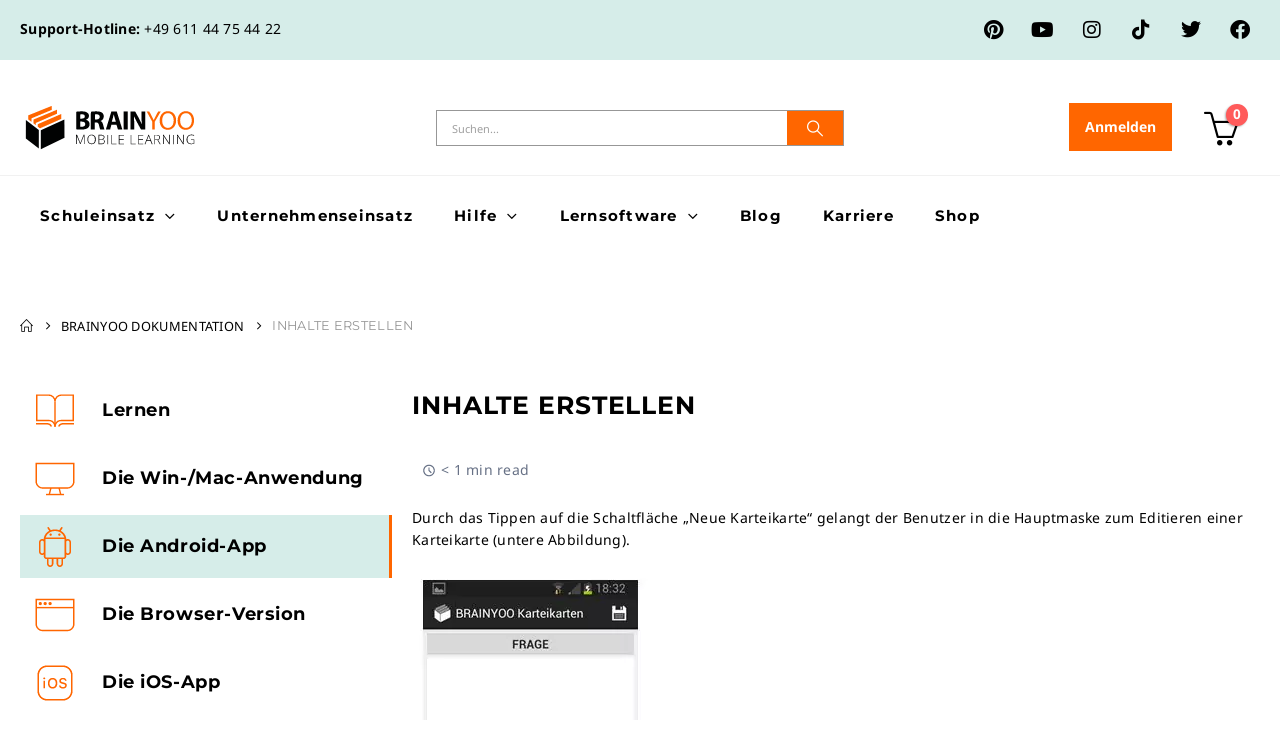

--- FILE ---
content_type: image/svg+xml
request_url: https://brainyoo.de/wp-content/uploads/2021/09/icons8-ios-logo.svg
body_size: 317
content:
<?xml version="1.0" encoding="UTF-8"?> <svg xmlns="http://www.w3.org/2000/svg" xmlns:xlink="http://www.w3.org/1999/xlink" viewBox="0 0 50 50" width="50px" height="50px"><g id="surface172972151"><path style=" stroke:none;fill-rule:nonzero;fill:rgb(100%,40.000001%,0%);fill-opacity:1;" d="M 15 3 C 8.382812 3 3 8.382812 3 15 L 3 35 C 3 41.617188 8.382812 47 15 47 L 35 47 C 41.617188 47 47 41.617188 47 35 L 47 15 C 47 8.382812 41.617188 3 35 3 Z M 15 5 L 35 5 C 40.535156 5 45 9.464844 45 15 L 45 35 C 45 40.535156 40.535156 45 35 45 L 15 45 C 9.464844 45 5 40.535156 5 35 L 5 15 C 5 9.464844 9.464844 5 15 5 Z M 11.613281 18.066406 C 10.914062 18.066406 10.394531 18.566406 10.394531 19.226562 C 10.394531 19.875 10.914062 20.378906 11.613281 20.378906 C 12.316406 20.378906 12.835938 19.875 12.835938 19.226562 C 12.835938 18.566406 12.316406 18.066406 11.613281 18.066406 Z M 22.035156 18.636719 C 18.398438 18.636719 16.113281 21.183594 16.113281 25.28125 C 16.113281 29.367188 18.355469 31.933594 22.035156 31.933594 C 25.710938 31.933594 27.941406 29.359375 27.941406 25.28125 C 27.941406 21.195312 25.691406 18.636719 22.035156 18.636719 Z M 34.964844 18.636719 C 32.199219 18.636719 30.351562 20.140625 30.351562 22.398438 C 30.351562 24.261719 31.398438 25.371094 33.691406 25.90625 L 35.324219 26.300781 C 37.003906 26.699219 37.742188 27.277344 37.742188 28.242188 C 37.742188 29.367188 36.582031 30.183594 35 30.183594 C 33.308594 30.183594 32.128906 29.421875 31.960938 28.21875 L 30.007812 28.21875 C 30.148438 30.488281 32.039062 31.933594 34.847656 31.933594 C 37.855469 31.933594 39.734375 30.417969 39.734375 27.988281 C 39.734375 26.082031 38.664062 25.027344 36.0625 24.421875 L 34.664062 24.078125 C 33.015625 23.691406 32.34375 23.171875 32.34375 22.265625 C 32.34375 21.125 33.382812 20.378906 34.9375 20.378906 C 36.417969 20.378906 37.433594 21.105469 37.617188 22.273438 L 39.535156 22.273438 C 39.421875 20.140625 37.542969 18.636719 34.964844 18.636719 Z M 22.035156 20.472656 C 24.445312 20.472656 25.929688 22.335938 25.929688 25.28125 C 25.929688 28.207031 24.445312 30.097656 22.035156 30.097656 C 19.601562 30.097656 18.125 28.207031 18.125 25.28125 C 18.125 22.335938 19.644531 20.472656 22.035156 20.472656 Z M 10.675781 22.058594 L 10.675781 31.628906 L 12.558594 31.628906 L 12.558594 22.058594 Z M 10.675781 22.058594 "></path></g></svg> 

--- FILE ---
content_type: image/svg+xml
request_url: https://brainyoo.de/wp-content/uploads/2021/10/BY_Web_Icons_Lernen_orange.svg
body_size: 548
content:
<?xml version="1.0" encoding="UTF-8"?> <!-- Generator: Adobe Illustrator 25.4.1, SVG Export Plug-In . SVG Version: 6.00 Build 0) --> <svg xmlns="http://www.w3.org/2000/svg" xmlns:xlink="http://www.w3.org/1999/xlink" version="1.1" id="Ebene_1" x="0px" y="0px" viewBox="0 0 85 85" style="enable-background:new 0 0 85 85;" xml:space="preserve"> <style type="text/css"> .st0{fill:none;stroke:#FF6600;stroke-width:3;stroke-miterlimit:10;} .st1{fill:#FFFFFF;stroke:#FF6600;stroke-width:3;stroke-miterlimit:10;} .st2{fill:#FF6600;} .st3{fill:none;stroke:#000000;stroke-width:5;stroke-miterlimit:10;} .st4{fill:none;stroke:#000000;stroke-width:3;stroke-miterlimit:10;} .st5{fill:#FFFFFF;stroke:#000000;stroke-width:5;stroke-miterlimit:10;} .st6{stroke:#000000;stroke-width:2;stroke-miterlimit:10;} .st7{stroke:#000000;stroke-width:1.75;stroke-miterlimit:10;} .st8{fill:#FF6600;stroke:#FF6600;stroke-width:1.75;stroke-miterlimit:10;} .st9{clip-path:url(#SVGID_00000098943453040751791640000006397407002120198018_);} .st10{clip-path:url(#SVGID_00000181085306607704018800000011555948457673966780_);enable-background:new ;} .st11{clip-path:url(#SVGID_00000047044256097766284830000009932233753126778772_);} .st12{clip-path:url(#SVGID_00000139974775648077497490000017127639392292483209_);} .st13{clip-path:url(#SVGID_00000062154970250973968610000015910287377830582688_);fill:#EB661B;} .st14{clip-path:url(#SVGID_00000145741137181341385550000009179810215143045249_);} .st15{clip-path:url(#SVGID_00000092454402521814233440000011314590544509745049_);enable-background:new ;} .st16{clip-path:url(#SVGID_00000147181716679504645960000002744614491063896486_);} .st17{clip-path:url(#SVGID_00000174599018456679013360000015593096649861166222_);} .st18{clip-path:url(#SVGID_00000170255689269554669080000008163565233255188623_);fill:#EB661B;} .st19{clip-path:url(#SVGID_00000168800403281561109370000010816110510903734192_);} .st20{clip-path:url(#SVGID_00000006670143246867008920000009438906059233421973_);enable-background:new ;} .st21{clip-path:url(#SVGID_00000129928842078364812640000013045635345079555763_);} .st22{clip-path:url(#SVGID_00000098187292559225871300000009169986293862184365_);} .st23{clip-path:url(#SVGID_00000162328050324492872710000010113596729158520499_);fill:#EB661B;} .st24{fill:none;stroke:#FF6600;stroke-width:6;stroke-miterlimit:10;} .st25{fill:#FF6600;stroke:#FF6600;stroke-miterlimit:10;} .st26{fill-rule:evenodd;clip-rule:evenodd;fill:#FF6600;} </style> <g id="Book_-_Open_00000065772458187082412230000016528208795087361428_"> <path class="st0" d="M42.5,22.2c0-7.5-6-13.5-13.5-13.5H3.7v54h0.1h25.3c13.4,0,13.4,13.5,13.4,13.5s0-13.5,13.5-13.5h25.3v-54H56 C48.5,8.8,42.5,14.8,42.5,22.2"></path> <path class="st0" d="M50.2,75.4c1.7-3.5,5.2-5.9,9.3-5.9H83"></path> <path class="st0" d="M34.9,75.4c-1.7-3.5-5.2-5.9-9.3-5.9H2"></path> <line class="st0" x1="42.5" y1="22.2" x2="42.5" y2="76.2"></line> </g> </svg> 

--- FILE ---
content_type: image/svg+xml
request_url: https://brainyoo.de/wp-content/uploads/2021/09/icons8-android-betriebssystem.svg
body_size: 672
content:
<?xml version="1.0" encoding="UTF-8"?> <svg xmlns="http://www.w3.org/2000/svg" xmlns:xlink="http://www.w3.org/1999/xlink" viewBox="0 0 50 50" width="50px" height="50px"><g id="surface172981688"><path style=" stroke:none;fill-rule:nonzero;fill:rgb(100%,40.000001%,0%);fill-opacity:1;" d="M 16.375 -0.03125 C 16.332031 -0.0234375 16.289062 -0.0117188 16.25 0 C 15.921875 0.0742188 15.652344 0.304688 15.53125 0.621094 C 15.410156 0.9375 15.457031 1.289062 15.65625 1.5625 L 17.78125 4.75 C 14.183594 6.640625 11.601562 9.902344 11 13.78125 C 11 13.792969 11 13.800781 11 13.8125 C 11 13.824219 11 13.832031 11 13.84375 C 11 13.875 11 13.90625 11 13.9375 C 11 13.957031 11 13.980469 11 14 C 10.996094 14.050781 10.996094 14.105469 11 14.15625 L 11 15.5625 C 10.40625 15.214844 9.734375 15 9 15 C 6.800781 15 5 16.800781 5 19 L 5 31 C 5 33.199219 6.800781 35 9 35 C 9.734375 35 10.40625 34.785156 11 34.4375 L 11 37 C 11 38.644531 12.355469 40 14 40 L 15 40 L 15 46 C 15 48.199219 16.800781 50 19 50 C 21.199219 50 23 48.199219 23 46 L 23 40 L 27 40 L 27 46 C 27 48.199219 28.800781 50 31 50 C 33.199219 50 35 48.199219 35 46 L 35 40 L 36 40 C 37.644531 40 39 38.644531 39 37 L 39 34.4375 C 39.59375 34.785156 40.265625 35 41 35 C 43.199219 35 45 33.199219 45 31 L 45 19 C 45 16.800781 43.199219 15 41 15 C 40.265625 15 39.59375 15.214844 39 15.5625 L 39 14.1875 C 39.011719 14.09375 39.011719 14 39 13.90625 C 39 13.894531 39 13.886719 39 13.875 C 39 13.863281 39 13.855469 39 13.84375 C 38.417969 9.9375 35.835938 6.648438 32.21875 4.75 L 34.34375 1.5625 C 34.589844 1.226562 34.597656 0.773438 34.367188 0.425781 C 34.140625 0.078125 33.71875 -0.09375 33.3125 0 C 33.054688 0.0585938 32.828125 0.214844 32.6875 0.4375 L 30.34375 3.90625 C 28.695312 3.3125 26.882812 3 25 3 C 23.117188 3 21.304688 3.3125 19.65625 3.90625 L 17.3125 0.4375 C 17.113281 0.117188 16.75 -0.0625 16.375 -0.03125 Z M 25 5 C 26.878906 5 28.640625 5.367188 30.1875 6.03125 C 30.21875 6.042969 30.25 6.054688 30.28125 6.0625 C 33.410156 7.433594 35.6875 10 36.5625 13 L 13.4375 13 C 14.300781 10.042969 16.53125 7.507812 19.59375 6.125 C 19.660156 6.101562 19.722656 6.070312 19.78125 6.03125 C 21.335938 5.359375 23.109375 5 25 5 Z M 19.5 8 C 18.667969 8 18 8.671875 18 9.5 C 18 10.332031 18.667969 11 19.5 11 C 20.328125 11 21 10.332031 21 9.5 C 21 8.671875 20.328125 8 19.5 8 Z M 30.5 8 C 29.671875 8 29 8.671875 29 9.5 C 29 10.332031 29.671875 11 30.5 11 C 31.332031 11 32 10.332031 32 9.5 C 32 8.671875 31.332031 8 30.5 8 Z M 13 15 L 37 15 L 37 37 C 37 37.5625 36.5625 38 36 38 L 28.1875 38 C 28.054688 37.972656 27.914062 37.972656 27.78125 38 L 16.1875 38 C 16.054688 37.972656 15.914062 37.972656 15.78125 38 L 14 38 C 13.4375 38 13 37.5625 13 37 Z M 9 17 C 10.117188 17 11 17.882812 11 19 L 11 31 C 11 32.117188 10.117188 33 9 33 C 7.882812 33 7 32.117188 7 31 L 7 19 C 7 17.882812 7.882812 17 9 17 Z M 41 17 C 42.117188 17 43 17.882812 43 19 L 43 31 C 43 32.117188 42.117188 33 41 33 C 39.882812 33 39 32.117188 39 31 L 39 19 C 39 17.882812 39.882812 17 41 17 Z M 17 40 L 21 40 L 21 46 C 21 47.117188 20.117188 48 19 48 C 17.882812 48 17 47.117188 17 46 Z M 29 40 L 33 40 L 33 46 C 33 47.117188 32.117188 48 31 48 C 29.882812 48 29 47.117188 29 46 Z M 29 40 "></path></g></svg> 

--- FILE ---
content_type: image/svg+xml
request_url: https://brainyoo.de/wp-content/uploads/2021/10/by-desk-icon.svg
body_size: -77
content:
<?xml version="1.0" encoding="UTF-8"?> <!-- Generator: Adobe Illustrator 25.0.1, SVG Export Plug-In . SVG Version: 6.00 Build 0) --> <svg xmlns="http://www.w3.org/2000/svg" xmlns:xlink="http://www.w3.org/1999/xlink" version="1.1" id="Ebene_1" x="0px" y="0px" viewBox="0 0 85 85" style="enable-background:new 0 0 85 85;" xml:space="preserve"> <style type="text/css"> .st0{fill:#FFFFFF;} .st1{fill:#FF6600;} </style> <g id="Computer_2_"> <path class="st1" d="M68.6,63.1H16.4C7.9,63.1,1,56.2,1,47.7V8h83v39.8C84,56.2,77.1,63.1,68.6,63.1z M4,11v36.8 c0,6.8,5.6,12.4,12.4,12.4h52.2c6.8,0,12.4-5.6,12.4-12.4V11H4z"></path> <rect x="23.4" y="74" class="st1" width="38.3" height="3"></rect> <rect x="24.9" y="67.1" transform="matrix(0.2428 -0.9701 0.9701 0.2428 -42.2559 83.0368)" class="st1" width="14.3" height="3"></rect> <rect x="51.4" y="61.4" transform="matrix(0.9701 -0.2426 0.2426 0.9701 -15.0553 14.8875)" class="st1" width="3" height="14.3"></rect> </g> </svg> 

--- FILE ---
content_type: image/svg+xml
request_url: https://brainyoo.de/wp-content/uploads/2020/10/brainyoo_logo_quer-02_WEB.svg
body_size: 1441
content:
<?xml version="1.0" encoding="UTF-8"?> <!-- Generator: Adobe Illustrator 24.3.0, SVG Export Plug-In . SVG Version: 6.00 Build 0) --> <svg xmlns="http://www.w3.org/2000/svg" xmlns:xlink="http://www.w3.org/1999/xlink" version="1.1" id="Ebene_1" x="0px" y="0px" viewBox="0 0 161 68" style="enable-background:new 0 0 161 68;" xml:space="preserve"> <style type="text/css"> .st0{fill:#020203;} .st1{fill:#010202;} .st2{fill:#FF6600;} </style> <g id="Layer_1"> </g> <g id="Ebene_2_Kopie"> </g> <g id="Ebene_4"> <g> <g> <path class="st0" d="M52.2,49.8l-3.3-8.2l0,0c0,0.5,0,1,0,1.5v6.6h-0.6v-8.8h1l3.1,7.8l0,0l3.1-7.8h0.9v8.8h-0.6V43 c0-0.5,0-1,0.1-1.5l0,0l-3.3,8.2h-0.4V49.8z"></path> <path class="st0" d="M67.1,45.3c0,1.4-0.4,2.5-1.1,3.3s-1.7,1.2-2.9,1.2c-1.2,0-2.2-0.4-2.9-1.2s-1.1-1.9-1.1-3.3 c0-1.4,0.4-2.5,1.1-3.3c0.7-0.8,1.7-1.2,2.9-1.2c1.2,0,2.2,0.4,2.9,1.2C66.7,42.8,67.1,43.9,67.1,45.3z M59.8,45.3 c0,1.3,0.3,2.2,0.8,2.9c0.6,0.7,1.4,1,2.4,1c1.1,0,1.9-0.3,2.4-1c0.6-0.7,0.8-1.7,0.8-2.9c0-1.3-0.3-2.3-0.8-2.9 c-0.6-0.7-1.4-1-2.4-1c-1.1,0-1.9,0.3-2.4,1S59.8,44.1,59.8,45.3z"></path> <path class="st0" d="M69.7,40.9h2.4c1.1,0,1.9,0.2,2.4,0.6c0.5,0.4,0.8,0.9,0.8,1.7c0,0.5-0.2,0.9-0.5,1.3 c-0.3,0.3-0.8,0.6-1.4,0.7l0,0c0.7,0.1,1.2,0.3,1.6,0.7c0.3,0.3,0.5,0.8,0.5,1.4c0,0.8-0.3,1.4-0.8,1.9c-0.5,0.4-1.3,0.7-2.3,0.7 h-2.7V40.9z M70.3,44.9h1.9c0.8,0,1.4-0.1,1.8-0.4c0.4-0.3,0.6-0.7,0.6-1.3s-0.2-1-0.6-1.3s-1.1-0.4-1.9-0.4h-1.8V44.9z M70.3,45.4v3.8h2.1c1.6,0,2.5-0.7,2.5-2c0-1.2-0.9-1.8-2.6-1.8H70.3z"></path> <path class="st0" d="M78.1,49.8V41h0.6v8.8H78.1z"></path> <path class="st0" d="M81.9,49.8V41h0.6v8.3h4.2v0.6L81.9,49.8L81.9,49.8z"></path> <path class="st0" d="M93.7,49.8h-4.8V41h4.8v0.6h-4.2v3.3h4v0.6h-4v3.8h4.2V49.8z"></path> <path class="st0" d="M100.1,49.8V41h0.6v8.3h4.2v0.6L100.1,49.8L100.1,49.8z"></path> <path class="st0" d="M112,49.8h-4.8V41h4.8v0.6h-4.2v3.3h4v0.6h-4v3.8h4.2V49.8z"></path> <path class="st0" d="M118.8,46.7h-3.6l-1.2,3.1h-0.7l3.6-8.9h0.4l3.5,8.9h-0.7L118.8,46.7z M115.5,46.1h3.2l-1.2-3.2 c-0.1-0.2-0.2-0.6-0.4-1c-0.1,0.4-0.2,0.7-0.4,1.1L115.5,46.1z"></path> <path class="st0" d="M123.2,45.9v3.9h-0.6V41h2.1c1.1,0,1.9,0.2,2.4,0.6c0.5,0.4,0.8,1,0.8,1.8c0,0.6-0.2,1.1-0.5,1.5 s-0.8,0.7-1.4,0.9l2.4,4h-0.7l-2.3-3.9H123.2z M123.2,45.4h1.7c0.7,0,1.3-0.2,1.7-0.5c0.4-0.3,0.6-0.8,0.6-1.5s-0.2-1.2-0.6-1.5 s-1.1-0.5-2-0.5h-1.5v4H123.2z"></path> <path class="st0" d="M137,49.8h-0.6l-5.2-7.9l0,0c0,0.9,0.1,1.6,0.1,2.1v5.7h-0.6v-8.8h0.6l5.2,7.8l0,0c0-0.7-0.1-1.4-0.1-2.1 v-5.8h0.6V49.8z"></path> <path class="st0" d="M140.2,49.8V41h0.6v8.8H140.2z"></path> <path class="st0" d="M150.3,49.8h-0.6l-5.2-7.9l0,0c0,0.9,0.1,1.6,0.1,2.1v5.7H144v-8.8h0.6l5.2,7.8l0,0c0-0.7-0.1-1.4-0.1-2.1 v-5.8h0.6V49.8z"></path> <path class="st0" d="M156.9,45.3h3.3v4c-0.9,0.4-1.8,0.5-2.9,0.5c-1.4,0-2.5-0.4-3.2-1.2s-1.1-1.9-1.1-3.3c0-0.9,0.2-1.7,0.6-2.4 s0.9-1.2,1.6-1.6c0.7-0.4,1.5-0.6,2.4-0.6c1,0,1.8,0.2,2.6,0.5l-0.2,0.6c-0.8-0.4-1.6-0.5-2.4-0.5c-1.2,0-2.1,0.4-2.8,1.1 c-0.7,0.7-1,1.7-1,2.9c0,1.3,0.3,2.3,1,3c0.6,0.7,1.6,1,2.9,1c0.8,0,1.5-0.1,2.1-0.3v-3.1h-2.6v-0.6H156.9z"></path> </g> <g> <path class="st1" d="M48.5,19.1c1-0.2,3.1-0.4,5-0.4c2.4,0,3.8,0.2,5,1c1.2,0.6,2.1,1.8,2.1,3.3s-0.9,2.9-2.8,3.6v0.1 c2,0.5,3.4,2,3.4,4.2c0,1.5-0.7,2.8-1.8,3.6c-1.2,1-3.3,1.5-6.7,1.5c-1.9,0-3.3-0.1-4.2-0.3V19.1z M52.3,25.6h1.3 c2,0,3.1-0.8,3.1-2.1c0-1.3-1-2-2.7-2c-0.8,0-1.3,0.1-1.6,0.1L52.3,25.6L52.3,25.6z M52.3,33.2c0.4,0.1,0.8,0.1,1.5,0.1 c1.7,0,3.3-0.7,3.3-2.5c0-1.7-1.5-2.4-3.5-2.4h-1.3V33.2z"></path> <path class="st1" d="M62.4,19.1c1.2-0.2,3.1-0.4,5.1-0.4c2.5,0,4.3,0.4,5.5,1.3c1,0.8,1.6,2,1.6,3.6c0,2.2-1.5,3.7-3,4.2v0.1 c1.2,0.5,1.9,1.6,2.3,3.2c0.5,1.9,1.1,4.2,1.4,4.8h-4c-0.3-0.5-0.7-1.9-1.2-4s-1.2-2.7-2.8-2.7h-1.2v6.7h-3.8L62.4,19.1 L62.4,19.1z M66.2,26.4h1.5c1.9,0,3.1-1,3.1-2.5c0-1.6-1.1-2.4-2.8-2.4c-0.9,0-1.5,0.1-1.8,0.1C66.2,21.6,66.2,26.4,66.2,26.4z"></path> <path class="st1" d="M81.8,31.5l-1.2,4.4h-4l5.2-17.1h5.1l5.3,17.1H88l-1.3-4.4C86.7,31.5,81.8,31.5,81.8,31.5z M86.1,28.7L85,25 c-0.3-1-0.6-2.3-0.9-3.3H84c-0.3,1-0.5,2.3-0.8,3.3l-1,3.6h3.9V28.7z"></path> <path class="st1" d="M97.3,18.8v17.1h-3.9V18.8H97.3z"></path> <path class="st1" d="M99.8,35.9V18.8h4.5l3.5,6.3c1,1.8,2,3.9,2.8,5.9h0.1c-0.3-2.3-0.3-4.6-0.3-7.1v-5h3.6V36h-4.1l-3.6-6.6 c-1-1.8-2.1-4-3-6h-0.1c0.1,2.3,0.2,4.7,0.2,7.5V36L99.8,35.9L99.8,35.9z"></path> <path class="st2" d="M120.6,35.9v-7.3l-5.4-9.8h2.5l2.4,4.7c0.7,1.3,1.2,2.3,1.7,3.5h0.1c0.5-1.1,1.1-2.2,1.7-3.5l2.5-4.7h2.5 l-5.7,9.8v7.3H120.6z"></path> <path class="st2" d="M143.1,27.2c0,5.9-3.6,9-7.9,9c-4.5,0-7.7-3.5-7.7-8.7c0-5.4,3.4-9,7.9-9C140.1,18.6,143.1,22.1,143.1,27.2z M129.9,27.5c0,3.7,2,6.9,5.4,6.9c3.5,0,5.5-3.2,5.5-7.1c0-3.4-1.8-6.9-5.4-6.9C131.7,20.4,129.9,23.7,129.9,27.5z"></path> <path class="st2" d="M160.1,27.2c0,5.9-3.6,9-7.9,9c-4.5,0-7.7-3.5-7.7-8.7c0-5.4,3.4-9,7.9-9C157.1,18.6,160.1,22.1,160.1,27.2z M146.9,27.5c0,3.7,2,6.9,5.5,6.9s5.5-3.2,5.5-7.1c0-3.4-1.8-6.9-5.4-6.9C148.7,20.4,146.9,23.7,146.9,27.5z"></path> </g> <g> <polygon class="st1" points="0.8,26.9 0.8,44.4 13.1,53.9 13.1,36.3 "></polygon> <polygon class="st1" points="15,54.5 37.4,43.6 37.3,26.5 15,36.5 "></polygon> <polygon class="st2" points="14.2,34.8 34.3,25.9 34.3,21.2 12,30.9 12,33.2 "></polygon> <polygon class="st2" points="10.2,31.8 10.2,29.7 30.2,21 30.2,17.2 8,26.5 8,30 "></polygon> <polygon class="st2" points="6.2,28.7 6.2,25.3 25.4,17.3 25.4,13.5 3.1,22.5 3.1,26.4 "></polygon> </g> </g> </g> </svg> 

--- FILE ---
content_type: image/svg+xml
request_url: https://brainyoo.de/wp-content/uploads/2021/10/by-browser-icon.svg
body_size: -145
content:
<?xml version="1.0" encoding="UTF-8"?> <!-- Generator: Adobe Illustrator 25.0.1, SVG Export Plug-In . SVG Version: 6.00 Build 0) --> <svg xmlns="http://www.w3.org/2000/svg" xmlns:xlink="http://www.w3.org/1999/xlink" version="1.1" id="Ebene_1" x="0px" y="0px" viewBox="0 0 85 85" style="enable-background:new 0 0 85 85;" xml:space="preserve"> <style type="text/css"> .st0{fill:#FFFFFF;} .st1{fill:#FF6600;} </style> <path class="st1" d="M68.6,77H16.4C7.9,77,1,70.1,1,61.6V8h83v53.7C84,70.1,77.1,77,68.6,77z M4,11v50.7C4,68.5,9.6,74,16.4,74h52.2 C75.4,74,81,68.5,81,61.6V11H4z"></path> <rect x="2.5" y="25.3" class="st1" width="80" height="3"></rect> <circle class="st1" cx="11.2" cy="18.2" r="3.5"></circle> <circle class="st1" cx="21.6" cy="18.2" r="3.5"></circle> <circle class="st1" cx="32.1" cy="18.2" r="3.5"></circle> </svg> 